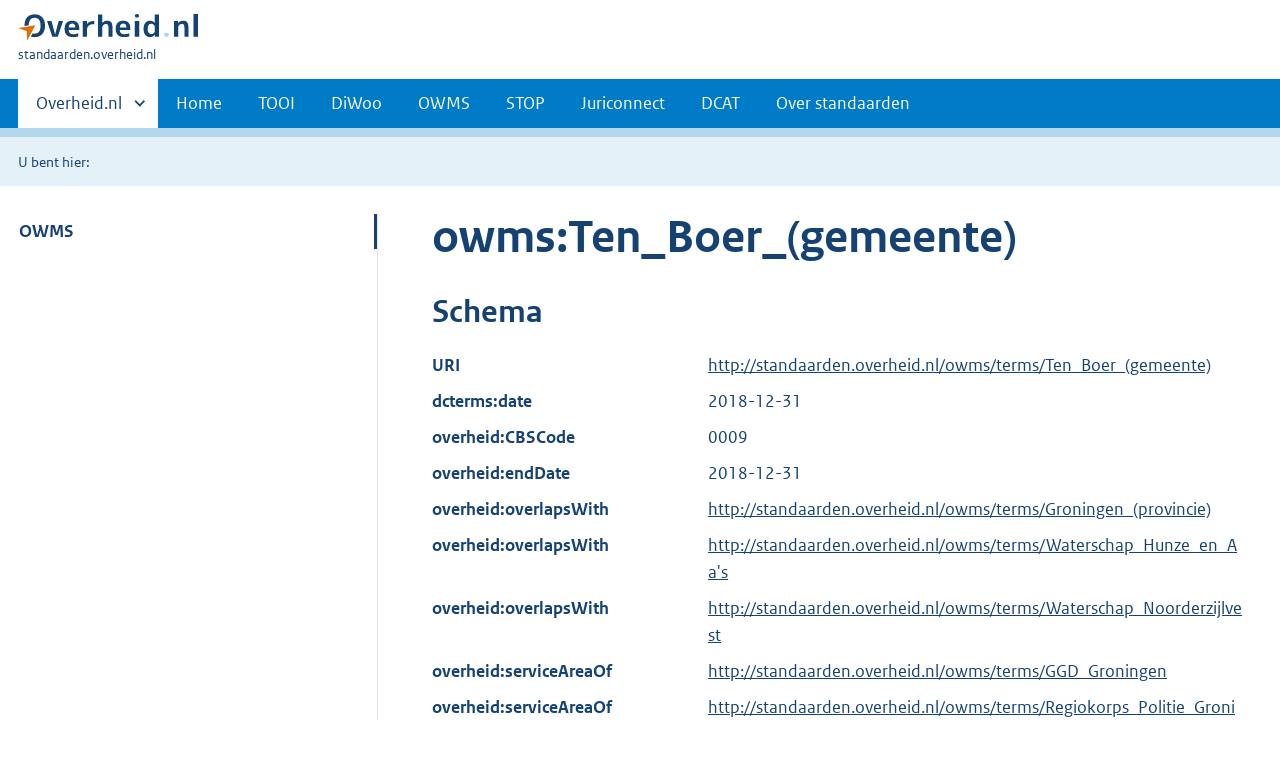

--- FILE ---
content_type: text/html;charset=utf-8
request_url: https://standaarden.overheid.nl/owms/terms/Ten_Boer_(gemeente)
body_size: 7302
content:
<!DOCTYPE HTML>
<html lang="nl">
   <head>
      <meta http-equiv="Content-Type" content="text/html; charset=UTF-8">
      <title>standaarden.overheid.nl | </title>
      <meta http-equiv="X-UA-Compatible" content="IE=edge">
      <meta name="viewport" content="width=device-width,initial-scale=1">
      <link rel="stylesheet" title="default" href="/cb-common/2.39.0/css/main.css">
      <link rel="stylesheet" href="/cb-common/2.39.0/css/print.css">
      <link rel="shortcut icon" href="/cb-common/favicon.ico" type="image/vnd.microsoft.icon">
   </head>
   <body class="preview">
      <div class="skiplinks container"><a href="#content">Direct naar content</a></div>
      <header class="header">
         <div class="header__start">
            <div class="container"><button type="button" class="hidden-desktop button button--icon-hamburger" data-handler="toggle-nav" aria-controls="nav" aria-expanded="false">Menu</button><div class="logo "><a href="https://www.overheid.nl" title="Naar de homepage van overheid.nl"><img src="/cb-common/2.39.0/images/logo.svg" alt="Logo Overheid.nl, ga naar de startpagina overheid.nl"></a><p class="logo__you-are-here"><span class="visually-hidden">U bent hier:</span><span>standaarden.overheid.nl</span></p>
               </div>
            </div>
         </div>
         <nav class="header__nav header__nav--closed" id="nav" role="nav" aria-label="Primaire Navigatie">
            <h2 class="visually-hidden">Primaire navigatie</h2>
            <div class="container">
               <ul class="header__primary-nav list list--unstyled">
                  <li class="hidden-mobile"><a href="#other-sites" data-handler="toggle-other-sites" data-decorator="init-toggle-other-sites"><span class="visually-hidden">Andere sites binnen </span>Overheid.nl
                        </a></li>
                  <li><a href="/">Home</a></li>
                  <li><a href="/tooi">TOOI</a></li>
                  <li><a href="/diwoo">DiWoo</a></li>
                  <li><a href="/owms">OWMS</a></li>
                  <li><a href="/stop">STOP</a></li>
                  <li><a href="/juriconnect">Juriconnect</a></li>
                  <li><a href="/dcat">DCAT</a></li>
                  <li><a href="/over-standaarden">Over standaarden</a></li>
               </ul><a href="#other-sites" class="hidden-desktop" data-handler="toggle-other-sites" data-decorator="init-toggle-other-sites"><span class="visually-hidden">Andere sites binnen </span>Overheid.nl
                  </a></div>
         </nav>
      </header>
      <div class="header__more" id="other-sites">
         <div class="container columns">
            <div>
               <h2>Berichten over uw Buurt</h2>
               <p>Zoals vergunningen, bouwplannen en lokale regelgeving.</p>
               <ul class="list list--linked">
                  <li><a href="https://www.overheid.nl/berichten-over-uw-buurt/rondom-uw-woonadres">Rondom uw woonadres</a></li>
                  <li><a href="https://www.overheid.nl/berichten-over-uw-buurt">Rondom een zelfgekozen adres</a></li>
               </ul>
            </div>
            <div>
               <h2>Dienstverlening</h2>
               <p>Zoals belastingen, uitkeringen en subsidies.</p>
               <ul class="list list--linked">
                  <li><a href="https://www.overheid.nl/dienstverlening">Naar dienstverlening</a></li>
               </ul>
            </div>
            <div>
               <h2>Beleid &amp; regelgeving</h2>
               <p>Officiële publicaties van de overheid.</p>
               <ul class="list list--linked">
                  <li><a href="https://www.overheid.nl/beleid-en-regelgeving">Naar beleid &amp; regelgeving</a></li>
               </ul>
            </div>
            <div>
               <h2>Contactgegevens overheden</h2>
               <p>Adressen en contactpersonen van overheidsorganisaties.</p>
               <ul class="list list--linked">
                  <li><a href="https://organisaties.overheid.nl/">Naar overheidsorganisaties</a></li>
               </ul>
            </div>
         </div>
      </div>
      <div class="row row--page-opener">
         <div class="container">
            <div class="breadcrumb">
               <p>U bent hier:</p>
               <ol></ol>
            </div>
         </div>
      </div>
      <main>
         <div class="container columns columns--sticky-sidebar row" data-decorator="init-scroll-chapter">
            <nav class="columns--sticky-sidebar__sidebar" data-decorator="stick-sidebar add-mobile-foldability" id="toggleable-1" role="nav" aria-label="Secundaire Navigatie">
               <div>
                  <ul class="nav-sub">
                     <li class="nav-sub__item is-active"><a href="/owms" class="nav-sub__link">OWMS</a><ul xmlns="http://www.w3.org/1999/xhtml" class="nav-sub__sub">
                           <li class="nav-sub__sub-item"><a href="/owms/versies" aria-hidden="true" class="nav-sub__sub-link">Versie-overzicht</a></li>
                           <li class="nav-sub__sub-item"><a href="/owms/terms" aria-hidden="true" class="nav-sub__sub-link">OWMS 4.0</a><ul class="nav-sub__sub">
                                 <li class="nav-sub__sub-item"><a href="/owms/4.0/doc/eigenschappen" aria-hidden="true" class="nav-sub__sub-link">Eigenschappen</a><ul class="nav-sub__sub">
                                       <li class="nav-sub__sub-item"><a href="/owms/4.0/doc/eigenschappen/dcterms.identifier" aria-hidden="true">dcterms:identifier
                                             (Verwijzing)</a></li>
                                       <li class="nav-sub__sub-item"><a href="/owms/4.0/doc/eigenschappen/dcterms.title" aria-hidden="true">dcterms:title (Titel)</a></li>
                                       <li class="nav-sub__sub-item"><a href="/owms/4.0/doc/eigenschappen/dcterms.type" aria-hidden="true">dcterms:type
                                             (Informatietype)</a></li>
                                       <li class="nav-sub__sub-item"><a href="/owms/4.0/doc/eigenschappen/dcterms.language" aria-hidden="true">dcterms:language
                                             (Taal)</a></li>
                                       <li class="nav-sub__sub-item"><a href="/owms/4.0/doc/eigenschappen/overheid.authority" aria-hidden="true">overheid:authority
                                             (Eindverantwoordelijke)</a></li>
                                       <li class="nav-sub__sub-item"><a href="/owms/4.0/doc/eigenschappen/dcterms.creator" aria-hidden="true">dcterms:creator
                                             (Maker)</a></li>
                                       <li class="nav-sub__sub-item"><a href="/owms/4.0/doc/eigenschappen/dcterms.modified" aria-hidden="true">dcterms:modified
                                             (Wijzigingsdatum)</a></li>
                                       <li class="nav-sub__sub-item"><a href="/owms/4.0/doc/eigenschappen/dcterms.temporal" aria-hidden="true">dcterms:temporal
                                             (Dekking in tijd)</a></li>
                                       <li class="nav-sub__sub-item"><a href="/owms/4.0/doc/eigenschappen/dcterms.spatial" aria-hidden="true">dcterms:spatial
                                             (Locatie)</a></li>
                                       <li class="nav-sub__sub-item"><a href="/owms/4.0/doc/eigenschappen/dcterms.abstract" aria-hidden="true">dcterms:abstract
                                             (Samenvatting inhoud)</a></li>
                                       <li class="nav-sub__sub-item"><a href="/owms/4.0/doc/eigenschappen/dcterms.accessrights" aria-hidden="true">dcterms:accessRights (Toegangsrechten)</a></li>
                                       <li class="nav-sub__sub-item"><a href="/owms/4.0/doc/eigenschappen/dcterms.alternative" aria-hidden="true">dcterms:alternative
                                             (Alternatieve titel)</a></li>
                                       <li class="nav-sub__sub-item"><a href="/owms/4.0/doc/eigenschappen/dcterms.audience" aria-hidden="true">dcterms:audience
                                             (Doelgroep)</a></li>
                                       <li class="nav-sub__sub-item"><a href="/owms/4.0/doc/eigenschappen/dcterms.available" aria-hidden="true">dcterms:available
                                             (Looptijd publicatie)</a></li>
                                       <li class="nav-sub__sub-item"><a href="/owms/4.0/doc/eigenschappen/dcterms.conformsto" aria-hidden="true">dcterms:conformsTo
                                             (Voldoet aan)</a></li>
                                       <li class="nav-sub__sub-item"><a href="/owms/4.0/doc/eigenschappen/dcterms.contributor" aria-hidden="true">dcterms:contributor
                                             (Bijdrager)</a></li>
                                       <li class="nav-sub__sub-item"><a href="/owms/4.0/doc/eigenschappen/dcterms.coverage" aria-hidden="true">dcterms:coverage
                                             (Dekking)</a></li>
                                       <li class="nav-sub__sub-item"><a href="/owms/4.0/doc/eigenschappen/dcterms.created" aria-hidden="true">dcterms:created (Datum
                                             van creatie)</a></li>
                                       <li class="nav-sub__sub-item"><a href="/owms/4.0/doc/eigenschappen/dcterms.date" aria-hidden="true">dcterms:date (Datum)</a></li>
                                       <li class="nav-sub__sub-item"><a href="/owms/4.0/doc/eigenschappen/dcterms.dateaccepted" aria-hidden="true">dcterms:dateAccepted (Acceptatiedatum)</a></li>
                                       <li class="nav-sub__sub-item"><a href="/owms/4.0/doc/eigenschappen/dcterms.datecopyrighted" aria-hidden="true">dcterms:dateCopyrighted (Copyrightdatum)</a></li>
                                       <li class="nav-sub__sub-item"><a href="/owms/4.0/doc/eigenschappen/dcterms.datesubmitted" aria-hidden="true">dcterms:dateSubmitted (Datum indiening)</a></li>
                                       <li class="nav-sub__sub-item"><a href="/owms/4.0/doc/eigenschappen/dcterms.description" aria-hidden="true">dcterms:description
                                             (Omschrijving)</a></li>
                                       <li class="nav-sub__sub-item"><a href="/owms/4.0/doc/eigenschappen/dcterms.educationlevel" aria-hidden="true">dcterms:educationLevel (Opleidingsniveau)</a></li>
                                       <li class="nav-sub__sub-item"><a href="/owms/4.0/doc/eigenschappen/dcterms.extent" aria-hidden="true">dcterms:extent
                                             (Omvang)</a></li>
                                       <li class="nav-sub__sub-item"><a href="/owms/4.0/doc/eigenschappen/dcterms.format" aria-hidden="true">dcterms:format
                                             (Formaat)</a></li>
                                       <li class="nav-sub__sub-item"><a href="/owms/4.0/doc/eigenschappen/dcterms.hasformat" aria-hidden="true">dcterms:hasFormat
                                             (Heeft formaat)</a></li>
                                       <li class="nav-sub__sub-item"><a href="/owms/4.0/doc/eigenschappen/dcterms.haspart" aria-hidden="true">dcterms:hasPart (Omvat
                                             onderdeel)</a></li>
                                       <li class="nav-sub__sub-item"><a href="/owms/4.0/doc/eigenschappen/dcterms.hasversion" aria-hidden="true">dcterms:hasVersion
                                             (Heeft versie)</a></li>
                                       <li class="nav-sub__sub-item"><a href="/owms/4.0/doc/eigenschappen/dcterms.instructionalmethod" aria-hidden="true">dcterms:instructionalMethod (Gebruiksinstructie)</a></li>
                                       <li class="nav-sub__sub-item"><a href="/owms/4.0/doc/eigenschappen/dcterms.isformatof" aria-hidden="true">dcterms:isFormatOf
                                             (Is formaat van)</a></li>
                                       <li class="nav-sub__sub-item"><a href="/owms/4.0/doc/eigenschappen/dcterms.ispartof" aria-hidden="true">dcterms:isPartOf (Is
                                             onderdeel van)</a></li>
                                       <li class="nav-sub__sub-item"><a href="/owms/4.0/doc/eigenschappen/dcterms.isreferencedby" aria-hidden="true">dcterms:isReferencedBy (Wordt aangehaald door)</a></li>
                                       <li class="nav-sub__sub-item"><a href="/owms/4.0/doc/eigenschappen/dcterms.isreplacedby" aria-hidden="true">dcterms:isReplacedBy (Is vervangen door)</a></li>
                                       <li class="nav-sub__sub-item"><a href="/owms/4.0/doc/eigenschappen/dcterms.isrequiredby" aria-hidden="true">dcterms:isRequiredBy (Is vereist door)</a></li>
                                       <li class="nav-sub__sub-item"><a href="/owms/4.0/doc/eigenschappen/dcterms.isversionof" aria-hidden="true">dcterms:isVersionOf
                                             (Is een versie van)</a></li>
                                       <li class="nav-sub__sub-item"><a href="/owms/4.0/doc/eigenschappen/dcterms.issued" aria-hidden="true">dcterms:issued
                                             (Uitgiftedatum)</a></li>
                                       <li class="nav-sub__sub-item"><a href="/owms/4.0/doc/eigenschappen/dcterms.license" aria-hidden="true">dcterms:license
                                             (Licentie)</a></li>
                                       <li class="nav-sub__sub-item"><a href="/owms/4.0/doc/eigenschappen/dcterms.mediator" aria-hidden="true">dcterms:mediator
                                             (Bemiddelaar)</a></li>
                                       <li class="nav-sub__sub-item"><a href="/owms/4.0/doc/eigenschappen/dcterms.provenance" aria-hidden="true">dcterms:provenance
                                             (Herkomst)</a></li>
                                       <li class="nav-sub__sub-item"><a href="/owms/4.0/doc/eigenschappen/dcterms.publisher" aria-hidden="true">dcterms:publisher
                                             (Uitgever)</a></li>
                                       <li class="nav-sub__sub-item"><a href="/owms/4.0/doc/eigenschappen/dcterms.references" aria-hidden="true">dcterms:references
                                             (Referenties)</a></li>
                                       <li class="nav-sub__sub-item"><a href="/owms/4.0/doc/eigenschappen/dcterms.relation" aria-hidden="true">dcterms:relation
                                             (Relatie)</a></li>
                                       <li class="nav-sub__sub-item"><a href="/owms/4.0/doc/eigenschappen/dcterms.replaces" aria-hidden="true">dcterms:replaces
                                             (Vervangt)</a></li>
                                       <li class="nav-sub__sub-item"><a href="/owms/4.0/doc/eigenschappen/dcterms.requires" aria-hidden="true">dcterms:requires (Heeft
                                             nodig)</a></li>
                                       <li class="nav-sub__sub-item"><a href="/owms/4.0/doc/eigenschappen/dcterms.rights" aria-hidden="true">dcterms:rights
                                             (Rechten)</a></li>
                                       <li class="nav-sub__sub-item"><a href="/owms/4.0/doc/eigenschappen/dcterms.rightsholder" aria-hidden="true">dcterms:rightsHolder (Rechthebbende)</a></li>
                                       <li class="nav-sub__sub-item"><a href="/owms/4.0/doc/eigenschappen/dcterms.source" aria-hidden="true">dcterms:source (Bron /
                                             Oorsprong)</a></li>
                                       <li class="nav-sub__sub-item"><a href="/owms/4.0/doc/eigenschappen/dcterms.subject" aria-hidden="true">dcterms:subject
                                             (Onderwerp)</a></li>
                                       <li class="nav-sub__sub-item"><a href="/owms/4.0/doc/eigenschappen/dcterms.tableofcontents" aria-hidden="true">dcterms:tableOfContents (Inhoudsopgave)</a></li>
                                       <li class="nav-sub__sub-item"><a href="/owms/4.0/doc/eigenschappen/dcterms.valid" aria-hidden="true">dcterms:valid
                                             (Geldigheid)</a></li>
                                       <li class="nav-sub__sub-item"><a href="/owms/4.0/doc/eigenschappen/overheid.isratifiedby" aria-hidden="true">overheid:isRatifiedBy (Beslisser)</a></li>
                                    </ul>
                                 </li>
                                 <li class="nav-sub__sub-item"><a href="/owms/4.0/doc/syntax-codeerschemas" aria-hidden="true" class="nav-sub__sub-link">Syntax-codeerschema's</a><ul class="nav-sub__sub">
                                       <li class="nav-sub__sub-item"><a href="/owms/4.0/doc/syntax-codeerschemas/vrijetekst" aria-hidden="true">VrijeTekst</a></li>
                                       <li class="nav-sub__sub-item"><a href="/owms/4.0/doc/syntax-codeerschemas/dcterms.imt" aria-hidden="true">dcterms:IMT</a></li>
                                       <li class="nav-sub__sub-item"><a href="/owms/4.0/doc/syntax-codeerschemas/dcterms.period" aria-hidden="true">dcterms:Period</a></li>
                                       <li class="nav-sub__sub-item"><a href="/owms/4.0/doc/syntax-codeerschemas/dcterms.rfc4646" aria-hidden="true">dcterms:RFC4646
                                             (deprecated)</a></li>
                                       <li class="nav-sub__sub-item"><a href="/owms/4.0/doc/syntax-codeerschemas/dcterms.uri" aria-hidden="true">dcterms:URI
                                             (deprecated)</a></li>
                                       <li class="nav-sub__sub-item"><a href="/owms/4.0/doc/syntax-codeerschemas/dcterms.w3cdtf" aria-hidden="true">dcterms:W3CDTF
                                             (deprecated)</a></li>
                                       <li class="nav-sub__sub-item"><a href="/owms/4.0/doc/syntax-codeerschemas/overheid.postcodehuisnummer" aria-hidden="true">overheid:PostcodeHuisnummer</a></li>
                                       <li class="nav-sub__sub-item"><a href="/owms/4.0/doc/syntax-codeerschemas/overheid.EPSG28992" aria-hidden="true">overheid:EPSG28992</a></li>
                                       <li class="nav-sub__sub-item"><a href="/owms/4.0/doc/syntax-codeerschemas/xsd.anyuri" aria-hidden="true">xsd:anyURI</a></li>
                                       <li class="nav-sub__sub-item"><a href="/owms/4.0/doc/syntax-codeerschemas/xsd.date" aria-hidden="true">xsd:date</a></li>
                                       <li class="nav-sub__sub-item"><a href="/owms/4.0/doc/syntax-codeerschemas/xsd.datetime" aria-hidden="true">xsd:dateTime</a></li>
                                       <li class="nav-sub__sub-item"><a href="/owms/4.0/doc/syntax-codeerschemas/xsd.language" aria-hidden="true">xsd:language</a></li>
                                    </ul>
                                 </li>
                                 <li class="nav-sub__sub-item"><a href="/owms/4.0/doc/waardelijsten" aria-hidden="true" class="nav-sub__sub-link">Waardelijsten</a><ul class="nav-sub__sub">
                                       <li class="nav-sub__sub-item"><a href="/owms/4.0/doc/waardelijsten/overheid.doelgroep" aria-hidden="true">overheid:Doelgroep</a></li>
                                       <li class="nav-sub__sub-item"><a href="/owms/4.0/doc/waardelijsten/overheid.informatietype" aria-hidden="true">overheid:Informatietype</a></li>
                                       <li class="nav-sub__sub-item"><a href="/owms/4.0/doc/waardelijsten/overheid.kadastralegemeente" aria-hidden="true">overheid:KadastraleGemeente</a></li>
                                       <li class="nav-sub__sub-item"><a href="/owms/4.0/doc/waardelijsten/overheid.koninkrijksdeel" aria-hidden="true">overheid:Koninkrijksdeel</a></li>
                                       <li class="nav-sub__sub-item"><a href="/owms/4.0/doc/waardelijsten/overheid.rechtsgebied" aria-hidden="true">overheid:Rechtsgebied</a></li>
                                       <li class="nav-sub__sub-item"><a href="/owms/4.0/doc/waardelijsten/overheid.taxonomiebeleidsagenda" aria-hidden="true">overheid:TaxonomieBeleidsagenda (ook bekend als Activiteitenindex)</a></li>
                                       <li class="nav-sub__sub-item"><a href="/owms/4.0/doc/waardelijsten/thema-indeling-voor-officiele-publicaties" aria-hidden="true">Thema-indeling voor Officiële Publicaties (TOP-lijst)</a></li>
                                       <li class="nav-sub__sub-item"><a href="/owms/4.0/doc/waardelijsten/overheid.uniformeproductnaam" aria-hidden="true">overheid:UniformeProductnaam (UPL)</a></li>
                                       <li class="nav-sub__sub-item"><a href="/owms/4.0/doc/waardelijsten/overheid.themaindelingoverheid_v1.6" aria-hidden="true">overheid:ThemaindelingOverheid_v1.6 (depricated)</a></li>
                                       <li class="nav-sub__sub-item"><a href="/owms/4.0/doc/waardelijsten/overheid.vraagstructuurrijkthemaondernemers" aria-hidden="true">overheid:VraagstructuurRijkThemaOndernemers (deprecated)</a></li>
                                       <li class="nav-sub__sub-item"><a href="/owms/4.0/doc/waardelijsten/overheid.overheidsorganisatie" aria-hidden="true">overheid:Overheidsorganisatie</a></li>
                                       <li class="nav-sub__sub-item"><a href="/owms/4.0/doc/waardelijsten/overheid.adviescollege" aria-hidden="true">overheid:Adviescollege</a></li>
                                       <li class="nav-sub__sub-item"><a href="/owms/4.0/doc/waardelijsten/overheid.deelgemeente" aria-hidden="true">overheid:Deelgemeente</a></li>
                                       <li class="nav-sub__sub-item"><a href="/owms/4.0/doc/waardelijsten/overheid.caribischopenbaarlichaam" aria-hidden="true">overheid:CaribischOpenbaarLichaam</a></li>
                                       <li class="nav-sub__sub-item"><a href="/owms/4.0/doc/waardelijsten/overheid.dienst" aria-hidden="true">overheid:Dienst</a></li>
                                       <li class="nav-sub__sub-item"><a href="/owms/4.0/doc/waardelijsten/overheid.dienstagentschapinstellingofproject" aria-hidden="true">overheid:DienstAgentschapInstellingOfProject</a></li>
                                       <li class="nav-sub__sub-item"><a href="/owms/4.0/doc/waardelijsten/overheid.gemeente" aria-hidden="true">overheid:Gemeente</a></li>
                                       <li class="nav-sub__sub-item"><a href="/owms/4.0/doc/waardelijsten/overheid.hoogcollegevanstaat" aria-hidden="true">overheid:HoogCollegeVanStaat</a></li>
                                       <li class="nav-sub__sub-item"><a href="/owms/4.0/doc/waardelijsten/overheid.koepelorganisatie" aria-hidden="true">overheid:Koepelorganisatie</a></li>
                                       <li class="nav-sub__sub-item"><a href="/owms/4.0/doc/waardelijsten/overheid.koninklijkhuis" aria-hidden="true">overheid:KoninklijkHuis</a></li>
                                       <li class="nav-sub__sub-item"><a href="/owms/4.0/doc/waardelijsten/overheid.ministerie" aria-hidden="true">overheid:Ministerie</a></li>
                                       <li class="nav-sub__sub-item"><a href="/owms/4.0/doc/waardelijsten/overheid.openbaarlichaamvoorbedrijfenberoep" aria-hidden="true">overheid:OpenbaarLichaamVoorBedrijfEnBeroep</a></li>
                                       <li class="nav-sub__sub-item"><a href="/owms/4.0/doc/waardelijsten/overheid.politiekorps" aria-hidden="true">overheid:Politiekorps</a></li>
                                       <li class="nav-sub__sub-item"><a href="/owms/4.0/doc/waardelijsten/overheid.provincie" aria-hidden="true">overheid:Provincie</a></li>
                                       <li class="nav-sub__sub-item"><a href="/owms/4.0/doc/waardelijsten/overheid.rechterlijkemacht" aria-hidden="true">overheid:RechterlijkeMacht</a></li>
                                       <li class="nav-sub__sub-item"><a href="/owms/4.0/doc/waardelijsten/overheid.regering" aria-hidden="true">overheid:Regering</a></li>
                                       <li class="nav-sub__sub-item"><a href="/owms/4.0/doc/waardelijsten/overheid.regionaalsamenwerkingsorgaan" aria-hidden="true">overheid:RegionaalSamenwerkingsorgaan</a></li>
                                       <li class="nav-sub__sub-item"><a href="/owms/4.0/doc/waardelijsten/overheid.ggd" aria-hidden="true">overheid:GGD</a></li>
                                       <li class="nav-sub__sub-item"><a href="/owms/4.0/doc/waardelijsten/overheid.milieudienst" aria-hidden="true">overheid:Milieudienst</a></li>
                                       <li class="nav-sub__sub-item"><a href="/owms/4.0/doc/waardelijsten/overheid.plusregio" aria-hidden="true">overheid:Plusregio
                                             (depricated)</a></li>
                                       <li class="nav-sub__sub-item"><a href="/owms/4.0/doc/waardelijsten/overheid.recreatieschap" aria-hidden="true">overheid:Recreatieschap</a></li>
                                       <li class="nav-sub__sub-item"><a href="/owms/4.0/doc/waardelijsten/overheid.socialedienst" aria-hidden="true">overheid:SocialeDienst</a></li>
                                       <li class="nav-sub__sub-item"><a href="/owms/4.0/doc/waardelijsten/overheid.veiligheidsregio" aria-hidden="true">overheid:Veiligheidsregio</a></li>
                                       <li class="nav-sub__sub-item"><a href="/owms/4.0/doc/waardelijsten/overheid.rijksinspectie" aria-hidden="true">overheid:Rijksinspectie</a></li>
                                       <li class="nav-sub__sub-item"><a href="/owms/4.0/doc/waardelijsten/overheid.statengeneraal" aria-hidden="true">overheid:StatenGeneraal</a></li>
                                       <li class="nav-sub__sub-item"><a href="/owms/4.0/doc/waardelijsten/overheid.tuchtrechtelijkeinstantie" aria-hidden="true">overheid:TuchtrechtelijkeInstantie</a></li>
                                       <li class="nav-sub__sub-item"><a href="/owms/4.0/doc/waardelijsten/overheid.waterschap" aria-hidden="true">overheid:Waterschap</a></li>
                                       <li class="nav-sub__sub-item"><a href="/owms/4.0/doc/waardelijsten/overheid.zelfstandigbestuursorgaan" aria-hidden="true">overheid:ZelfstandigBestuursorgaan</a></li>
                                       <li class="nav-sub__sub-item"><a href="/owms/4.0/doc/waardelijsten/overheid.bestuursorgaandeelgemeente" aria-hidden="true">overheid:BestuursorgaanDeelgemeente</a></li>
                                       <li class="nav-sub__sub-item"><a href="/owms/4.0/doc/waardelijsten/overheid.bestuursorgaangemeente" aria-hidden="true">overheid:BestuursorgaanGemeente</a></li>
                                       <li class="nav-sub__sub-item"><a href="/owms/4.0/doc/waardelijsten/overheid.bestuursorgaanministerie" aria-hidden="true">overheid:BestuursorgaanMinisterie</a></li>
                                       <li class="nav-sub__sub-item"><a href="/owms/4.0/doc/waardelijsten/overheid.bestuursorgaanprovincie" aria-hidden="true">overheid:BestuursorgaanProvincie</a></li>
                                       <li class="nav-sub__sub-item"><a href="/owms/4.0/doc/waardelijsten/overheid.bestuursorgaanregionaalsamenwerkingsorgaan" aria-hidden="true">overheid:BestuursorgaanRegionaalSamenwerkingsorgaan</a></li>
                                       <li class="nav-sub__sub-item"><a href="/owms/4.0/doc/waardelijsten/overheid.bestuursorgaanwaterschap" aria-hidden="true">overheid:BestuursorgaanWaterschap</a></li>
                                    </ul>
                                 </li>
                                 <li class="nav-sub__sub-item"><a href="/owms/4.0/xsd" aria-hidden="true" class="nav-sub__sub-link">Downloads</a></li>
                              </ul>
                           </li>
                           <li class="nav-sub__sub-item"><a href="/owms/3.5/doc" aria-hidden="true" class="nav-sub__sub-link">OWMS 3.5</a><ul class="nav-sub__sub">
                                 <li class="nav-sub__sub-item"><a href="/owms/3.5/doc/eigenschappen" aria-hidden="true" class="nav-sub__sub-link">Eigenschappen</a><ul class="nav-sub__sub">
                                       <li class="nav-sub__sub-item"><a href="/owms/3.5/doc/eigenschappen/dcterms.identifier" aria-hidden="true">dcterms:identifier
                                             (Verwijzing)</a></li>
                                       <li class="nav-sub__sub-item"><a href="/owms/3.5/doc/eigenschappen/dcterms.title" aria-hidden="true">dcterms:title (Titel)</a></li>
                                       <li class="nav-sub__sub-item"><a href="/owms/3.5/doc/eigenschappen/dcterms.type" aria-hidden="true">dcterms:type
                                             (Informatietype)</a></li>
                                       <li class="nav-sub__sub-item"><a href="/owms/3.5/doc/eigenschappen/dcterms.language" aria-hidden="true">dcterms:language
                                             (Taal)</a></li>
                                       <li class="nav-sub__sub-item"><a href="/owms/3.5/doc/eigenschappen/overheid.authority" aria-hidden="true">overheid:authority
                                             (Eindverantwoordelijke)</a></li>
                                       <li class="nav-sub__sub-item"><a href="/owms/3.5/doc/eigenschappen/dcterms.creator" aria-hidden="true">dcterms:creator
                                             (Maker)</a></li>
                                       <li class="nav-sub__sub-item"><a href="/owms/3.5/doc/eigenschappen/dcterms.modified" aria-hidden="true">dcterms:modified
                                             (Wijzigingsdatum)</a></li>
                                       <li class="nav-sub__sub-item"><a href="/owms/3.5/doc/eigenschappen/dcterms.temporal" aria-hidden="true">dcterms:temporal
                                             (Dekking in tijd)</a></li>
                                       <li class="nav-sub__sub-item"><a href="/owms/3.5/doc/eigenschappen/dcterms.spatial" aria-hidden="true">dcterms:spatial
                                             (Locatie)</a></li>
                                       <li class="nav-sub__sub-item"><a href="/owms/3.5/doc/eigenschappen/dcterms.abstract" aria-hidden="true">dcterms:abstract
                                             (Samenvatting inhoud)</a></li>
                                       <li class="nav-sub__sub-item"><a href="/owms/3.5/doc/eigenschappen/dcterms.accessrights" aria-hidden="true">dcterms:accessRights (Toegangsrechten)</a></li>
                                       <li class="nav-sub__sub-item"><a href="/owms/3.5/doc/eigenschappen/dcterms.alternative" aria-hidden="true">dcterms:alternative
                                             (Alternatieve titel)</a></li>
                                       <li class="nav-sub__sub-item"><a href="/owms/3.5/doc/eigenschappen/dcterms.audience" aria-hidden="true">dcterms:audience
                                             (Doelgroep)</a></li>
                                       <li class="nav-sub__sub-item"><a href="/owms/3.5/doc/eigenschappen/dcterms.available" aria-hidden="true">dcterms:available
                                             (Looptijd publicatie)</a></li>
                                       <li class="nav-sub__sub-item"><a href="/owms/3.5/doc/eigenschappen/dcterms.conformsto" aria-hidden="true">dcterms:conformsTo
                                             (Voldoet aan)</a></li>
                                       <li class="nav-sub__sub-item"><a href="/owms/3.5/doc/eigenschappen/dcterms.contributor" aria-hidden="true">dcterms:contributor
                                             (Bijdrager)</a></li>
                                       <li class="nav-sub__sub-item"><a href="/owms/3.5/doc/eigenschappen/dcterms.coverage" aria-hidden="true">dcterms:coverage
                                             (Dekking)</a></li>
                                       <li class="nav-sub__sub-item"><a href="/owms/3.5/doc/eigenschappen/dcterms.created" aria-hidden="true">dcterms:created (Datum
                                             van creatie)</a></li>
                                       <li class="nav-sub__sub-item"><a href="/owms/3.5/doc/eigenschappen/dcterms.date" aria-hidden="true">dcterms:date (Datum)</a></li>
                                       <li class="nav-sub__sub-item"><a href="/owms/3.5/doc/eigenschappen/dcterms.dateaccepted" aria-hidden="true">dcterms:dateAccepted (Acceptatiedatum)</a></li>
                                       <li class="nav-sub__sub-item"><a href="/owms/3.5/doc/eigenschappen/dcterms.datecopyrighted" aria-hidden="true">dcterms:dateCopyrighted (Copyrightdatum)</a></li>
                                       <li class="nav-sub__sub-item"><a href="/owms/3.5/doc/eigenschappen/dcterms.datesubmitted" aria-hidden="true">dcterms:dateSubmitted (Datum indiening)</a></li>
                                       <li class="nav-sub__sub-item"><a href="/owms/3.5/doc/eigenschappen/dcterms.description" aria-hidden="true">dcterms:description
                                             (Omschrijving)</a></li>
                                       <li class="nav-sub__sub-item"><a href="/owms/3.5/doc/eigenschappen/dcterms.educationlevel" aria-hidden="true">dcterms:educationLevel (Opleidingsniveau)</a></li>
                                       <li class="nav-sub__sub-item"><a href="/owms/3.5/doc/eigenschappen/dcterms.extent" aria-hidden="true">dcterms:extent
                                             (Omvang)</a></li>
                                       <li class="nav-sub__sub-item"><a href="/owms/3.5/doc/eigenschappen/dcterms.format" aria-hidden="true">dcterms:format
                                             (Formaat)</a></li>
                                       <li class="nav-sub__sub-item"><a href="/owms/3.5/doc/eigenschappen/dcterms.hasformat" aria-hidden="true">dcterms:hasFormat
                                             (Heeft formaat)</a></li>
                                       <li class="nav-sub__sub-item"><a href="/owms/3.5/doc/eigenschappen/dcterms.haspart" aria-hidden="true">dcterms:hasPart (Omvat
                                             onderdeel)</a></li>
                                       <li class="nav-sub__sub-item"><a href="/owms/3.5/doc/eigenschappen/dcterms.hasversion" aria-hidden="true">dcterms:hasVersion
                                             (Heeft versie)</a></li>
                                       <li class="nav-sub__sub-item"><a href="/owms/3.5/doc/eigenschappen/dcterms.instructionalmethod" aria-hidden="true">dcterms:instructionalMethod (Gebruiksinstructie)</a></li>
                                       <li class="nav-sub__sub-item"><a href="/owms/3.5/doc/eigenschappen/dcterms.isformatof" aria-hidden="true">dcterms:isFormatOf
                                             (Is formaat van)</a></li>
                                       <li class="nav-sub__sub-item"><a href="/owms/3.5/doc/eigenschappen/dcterms.ispartof" aria-hidden="true">dcterms:isPartOf (Is
                                             onderdeel van)</a></li>
                                       <li class="nav-sub__sub-item"><a href="/owms/3.5/doc/eigenschappen/dcterms.isreferencedby" aria-hidden="true">dcterms:isReferencedBy (Wordt aangehaald door)</a></li>
                                       <li class="nav-sub__sub-item"><a href="/owms/3.5/doc/eigenschappen/dcterms.isreplacedby" aria-hidden="true">dcterms:isReplacedBy (Is vervangen door)</a></li>
                                       <li class="nav-sub__sub-item"><a href="/owms/3.5/doc/eigenschappen/dcterms.isrequiredby" aria-hidden="true">dcterms:isRequiredBy (Is vereist door)</a></li>
                                       <li class="nav-sub__sub-item"><a href="/owms/3.5/doc/eigenschappen/dcterms.isversionof" aria-hidden="true">dcterms:isVersionOf
                                             (Is een versie van)</a></li>
                                       <li class="nav-sub__sub-item"><a href="/owms/3.5/doc/eigenschappen/dcterms.issued" aria-hidden="true">dcterms:issued
                                             (Uitgiftedatum)</a></li>
                                       <li class="nav-sub__sub-item"><a href="/owms/3.5/doc/eigenschappen/dcterms.license" aria-hidden="true">dcterms:license
                                             (Licentie)</a></li>
                                       <li class="nav-sub__sub-item"><a href="/owms/3.5/doc/eigenschappen/dcterms.mediator" aria-hidden="true">dcterms:mediator
                                             (Bemiddelaar)</a></li>
                                       <li class="nav-sub__sub-item"><a href="/owms/3.5/doc/eigenschappen/dcterms.provenance" aria-hidden="true">dcterms:provenance
                                             (Herkomst)</a></li>
                                       <li class="nav-sub__sub-item"><a href="/owms/3.5/doc/eigenschappen/dcterms.publisher" aria-hidden="true">dcterms:publisher
                                             (Uitgever)</a></li>
                                       <li class="nav-sub__sub-item"><a href="/owms/3.5/doc/eigenschappen/dcterms.references" aria-hidden="true">dcterms:references
                                             (Referenties)</a></li>
                                       <li class="nav-sub__sub-item"><a href="/owms/3.5/doc/eigenschappen/dcterms.relation" aria-hidden="true">dcterms:relation
                                             (Relatie)</a></li>
                                       <li class="nav-sub__sub-item"><a href="/owms/3.5/doc/eigenschappen/dcterms.replaces" aria-hidden="true">dcterms:replaces
                                             (Vervangt)</a></li>
                                       <li class="nav-sub__sub-item"><a href="/owms/3.5/doc/eigenschappen/dcterms.requires" aria-hidden="true">dcterms:requires (Heeft
                                             nodig)</a></li>
                                       <li class="nav-sub__sub-item"><a href="/owms/3.5/doc/eigenschappen/dcterms.rights" aria-hidden="true">dcterms:rights
                                             (Rechten)</a></li>
                                       <li class="nav-sub__sub-item"><a href="/owms/3.5/doc/eigenschappen/dcterms.rightsholder" aria-hidden="true">dcterms:rightsHolder (Rechthebbende)</a></li>
                                       <li class="nav-sub__sub-item"><a href="/owms/3.5/doc/eigenschappen/dcterms.source" aria-hidden="true">dcterms:source (Bron /
                                             Oorsprong)</a></li>
                                       <li class="nav-sub__sub-item"><a href="/owms/3.5/doc/eigenschappen/dcterms.subject" aria-hidden="true">dcterms:subject
                                             (Onderwerp)</a></li>
                                       <li class="nav-sub__sub-item"><a href="/owms/3.5/doc/eigenschappen/dcterms.tableofcontents" aria-hidden="true">dcterms:tableOfContents (Inhoudsopgave)</a></li>
                                       <li class="nav-sub__sub-item"><a href="/owms/3.5/doc/eigenschappen/dcterms.valid" aria-hidden="true">dcterms:valid
                                             (Geldigheid)</a></li>
                                       <li class="nav-sub__sub-item"><a href="/owms/3.5/doc/eigenschappen/overheid.isratifiedby" aria-hidden="true">overheid:isRatifiedBy (Beslisser)</a></li>
                                    </ul>
                                 </li>
                                 <li class="nav-sub__sub-item"><a href="/owms/3.5/doc/syntax-codeerschemas" aria-hidden="true" class="nav-sub__sub-link">Syntax-codeerschema's</a><ul class="nav-sub__sub">
                                       <li class="nav-sub__sub-item"><a href="/owms/3.5/doc/syntax-codeerschemas/vrijetekst" aria-hidden="true">VrijeTekst</a></li>
                                       <li class="nav-sub__sub-item"><a href="/owms/3.5/doc/syntax-codeerschemas/dcterms.imt" aria-hidden="true">dcterms:IMT</a></li>
                                       <li class="nav-sub__sub-item"><a href="/owms/3.5/doc/syntax-codeerschemas/dcterms.period" aria-hidden="true">dcterms:Period</a></li>
                                       <li class="nav-sub__sub-item"><a href="/owms/3.5/doc/syntax-codeerschemas/dcterms.rfc4646" aria-hidden="true">dcterms:RFC4646</a></li>
                                       <li class="nav-sub__sub-item"><a href="/owms/3.5/doc/syntax-codeerschemas/dcterms.uri" aria-hidden="true">dcterms:URI</a></li>
                                       <li class="nav-sub__sub-item"><a href="/owms/3.5/doc/syntax-codeerschemas/dcterms.w3cdtf" aria-hidden="true">dcterms:W3CDTF</a></li>
                                       <li class="nav-sub__sub-item"><a href="/owms/3.5/doc/syntax-codeerschemas/overheid.postcodehuisnummer" aria-hidden="true">overheid:PostcodeHuisnummer</a></li>
                                    </ul>
                                 </li>
                                 <li class="nav-sub__sub-item"><a href="/owms/3.5/doc/waardelijsten" aria-hidden="true" class="nav-sub__sub-link">Waardelijsten</a><ul class="nav-sub__sub">
                                       <li class="nav-sub__sub-item"><a href="/owms/3.5/doc/waardelijsten/overheid.doelgroep" aria-hidden="true">overheid:Doelgroep</a></li>
                                       <li class="nav-sub__sub-item"><a href="/owms/3.5/doc/waardelijsten/overheid.informatietype" aria-hidden="true">overheid:Informatietype</a></li>
                                       <li class="nav-sub__sub-item"><a href="/owms/3.5/doc/waardelijsten/overheid.kadastralegemeente" aria-hidden="true">overheid:KadastraleGemeente</a></li>
                                       <li class="nav-sub__sub-item"><a href="/owms/3.5/doc/waardelijsten/overheid.koninkrijksdeel" aria-hidden="true">overheid:Koninkrijksdeel</a></li>
                                       <li class="nav-sub__sub-item"><a href="/owms/3.5/doc/waardelijsten/overheid.taxonomiebeleidsagenda" aria-hidden="true">overheid:TaxonomieBeleidsagenda</a></li>
                                       <li class="nav-sub__sub-item"><a href="/owms/3.5/doc/waardelijsten/overheid.themaindelingoverheid" aria-hidden="true">overheid:ThemaindelingOverheid</a></li>
                                       <li class="nav-sub__sub-item"><a href="/owms/3.5/doc/waardelijsten/overheid.vraagstructuurrijkprofiel" aria-hidden="true">overheid:VraagstructuurRijkProfiel (deprecated)</a></li>
                                       <li class="nav-sub__sub-item"><a href="/owms/3.5/doc/waardelijsten/overheid.vraagstructuurrijksituatie" aria-hidden="true">overheid:VraagstructuurRijkSituatie (deprecated)</a></li>
                                       <li class="nav-sub__sub-item"><a href="/owms/3.5/doc/waardelijsten/overheid.vraagstructuurrijkthemaondernemers" aria-hidden="true">overheid:VraagstructuurRijkThemaOndernemers (deprecated)</a></li>
                                       <li class="nav-sub__sub-item"><a href="/owms/3.5/doc/waardelijsten/overheid.adviescollege" aria-hidden="true">overheid:Adviescollege</a></li>
                                       <li class="nav-sub__sub-item"><a href="/owms/3.5/doc/waardelijsten/overheid.deelgemeente" aria-hidden="true">overheid:Deelgemeente</a></li>
                                       <li class="nav-sub__sub-item"><a href="/owms/3.5/doc/waardelijsten/overheid.dienst" aria-hidden="true">overheid:Dienst</a></li>
                                       <li class="nav-sub__sub-item"><a href="/owms/3.5/doc/waardelijsten/overheid.dienstagentschapinstellingofproject" aria-hidden="true">overheid:DienstAgentschapInstellingOfProject (deprecated)</a></li>
                                       <li class="nav-sub__sub-item"><a href="/owms/3.5/doc/waardelijsten/overheid.gemeente" aria-hidden="true">overheid:Gemeente</a></li>
                                       <li class="nav-sub__sub-item"><a href="/owms/3.5/doc/waardelijsten/overheid.hoogcollegevanstaat" aria-hidden="true">overheid:HoogCollegeVanStaat</a></li>
                                       <li class="nav-sub__sub-item"><a href="/owms/3.5/doc/waardelijsten/overheid.koepelorganisatie" aria-hidden="true">overheid:Koepelorganisatie</a></li>
                                       <li class="nav-sub__sub-item"><a href="/owms/3.5/doc/waardelijsten/overheid.koninklijkhuis" aria-hidden="true">overheid:KoninklijkHuis</a></li>
                                       <li class="nav-sub__sub-item"><a href="/owms/3.5/doc/waardelijsten/overheid.ministerie" aria-hidden="true">overheid:Ministerie</a></li>
                                       <li class="nav-sub__sub-item"><a href="/owms/3.5/doc/waardelijsten/overheid.openbaarlichaamvoorbedrijfenberoep" aria-hidden="true">overheid:OpenbaarLichaamVoorBedrijfEnBeroep</a></li>
                                       <li class="nav-sub__sub-item"><a href="/owms/3.5/doc/waardelijsten/overheid.politiekorps" aria-hidden="true">overheid:Politiekorps</a></li>
                                       <li class="nav-sub__sub-item"><a href="/owms/3.5/doc/waardelijsten/overheid.provincie" aria-hidden="true">overheid:Provincie</a></li>
                                       <li class="nav-sub__sub-item"><a href="/owms/3.5/doc/waardelijsten/overheid.rechterlijkemacht" aria-hidden="true">overheid:RechterlijkeMacht</a></li>
                                       <li class="nav-sub__sub-item"><a href="/owms/3.5/doc/waardelijsten/overheid.regering" aria-hidden="true">overheid:Regering</a></li>
                                       <li class="nav-sub__sub-item"><a href="/owms/3.5/doc/waardelijsten/overheid.regionaalsamenwerkingsorgaan" aria-hidden="true">overheid:RegionaalSamenwerkingsorgaan</a></li>
                                       <li class="nav-sub__sub-item"><a href="/owms/3.5/doc/waardelijsten/overheid.rijksinspectie" aria-hidden="true">overheid:Rijksinspectie</a></li>
                                       <li class="nav-sub__sub-item"><a href="/owms/3.5/doc/waardelijsten/overheid.statengeneraal" aria-hidden="true">overheid:StatenGeneraal</a></li>
                                       <li class="nav-sub__sub-item"><a href="/owms/3.5/doc/waardelijsten/overheid.waterschap" aria-hidden="true">overheid:Waterschap</a></li>
                                       <li class="nav-sub__sub-item"><a href="/owms/3.5/doc/waardelijsten/overheid.zelfstandigbestuursorgaan" aria-hidden="true">overheid:ZelfstandigBestuursorgaan</a></li>
                                       <li class="nav-sub__sub-item"><a href="/owms/3.5/doc/waardelijsten/overheid.bestuursorgaandeelgemeente" aria-hidden="true">overheid:BestuursorgaanDeelgemeente</a></li>
                                       <li class="nav-sub__sub-item"><a href="/owms/3.5/doc/waardelijsten/overheid.bestuursorgaangemeente" aria-hidden="true">overheid:BestuursorgaanGemeente</a></li>
                                       <li class="nav-sub__sub-item"><a href="/owms/3.5/doc/waardelijsten/overheid.bestuursorgaanministerie" aria-hidden="true">overheid:BestuursorgaanMinisterie</a></li>
                                       <li class="nav-sub__sub-item"><a href="/owms/3.5/doc/waardelijsten/overheid.bestuursorgaanprovincie" aria-hidden="true">overheid:BestuursorgaanProvincie</a></li>
                                       <li class="nav-sub__sub-item"><a href="/owms/3.5/doc/waardelijsten/overheid.bestuursorgaanregionaalsamenwerkingsorgaan" aria-hidden="true">overheid:BestuursorgaanRegionaalSamenwerkingsorgaan</a></li>
                                       <li class="nav-sub__sub-item"><a href="/owms/3.5/doc/waardelijsten/overheid.bestuursorgaanwaterschap" aria-hidden="true">overheid:BestuursorgaanWaterschap</a></li>
                                    </ul>
                                 </li>
                                 <li class="nav-sub__sub-item"><a href="/owms/3.5/xsd" aria-hidden="true" class="nav-sub__sub-link">XSD OWMS 3.5</a></li>
                              </ul>
                           </li>
                           <li class="nav-sub__sub-item"><a href="/owms/beheer" aria-hidden="true" class="nav-sub__sub-link">Beheer</a></li>
                           <li class="nav-sub__sub-item"><a href="/owms/owms-contentmodellen" aria-hidden="true" class="nav-sub__sub-link">Contentmodellen voor OWMS</a><ul class="nav-sub__sub">
                                 <li class="nav-sub__sub-item"><a href="/bwb" aria-hidden="true" class="nav-sub__sub-link">Basiswettenbestand (BWB)</a></li>
                                 <li class="nav-sub__sub-item"><a href="/drop" aria-hidden="true" class="nav-sub__sub-link">Decentrale regelgeving en officiële publicaties (DROP)</a></li>
                                 <li class="nav-sub__sub-item"><a href="/op" aria-hidden="true" class="nav-sub__sub-link">Officiële publicaties (OP)</a></li>
                                 <li class="nav-sub__sub-item"><a href="/rijksoverheid" aria-hidden="true" class="nav-sub__sub-link">Platform Rijksoverheid Online</a><ul class="nav-sub__sub">
                                       <li class="nav-sub__sub-item"><a href="/rijksoverheid/doc/waardelijsten/rijksoverheid.informatietype" aria-hidden="true">rijksoverheid:Informatietype</a></li>
                                       <li class="nav-sub__sub-item"><a href="/rijksoverheid/doc/waardelijsten/rijksoverheid.organisatie" aria-hidden="true">rijksoverheid:Organisatie</a></li>
                                    </ul>
                                 </li>
                                 <li class="nav-sub__sub-item"><a href="/sc" aria-hidden="true" class="nav-sub__sub-link">Samenwerkende Catalogi</a><ul class="nav-sub__sub">
                                       <li class="nav-sub__sub-item"><a href="/upl" aria-hidden="true" class="nav-sub__sub-link">Uniforme Productnamenlijst (UPL)</a></li>
                                    </ul>
                                 </li>
                                 <li class="nav-sub__sub-item"><a href="/sru" aria-hidden="true" class="nav-sub__sub-link">SRU-koppelvlak zoekdienst</a></li>
                              </ul>
                           </li>
                           <li class="nav-sub__sub-item"><a href="/owms/faq" aria-hidden="true" class="nav-sub__sub-link">Veelgestelde vragen</a></li>
                        </ul>
                     </li>
                  </ul>
               </div>
            </nav>
            <div class="container" id="content" role="main">
               <h1 xmlns="http://www.w3.org/1999/xhtml">owms:Ten_Boer_(gemeente)</h1>
               <section xmlns="http://www.w3.org/1999/xhtml">
                  <h2>Schema</h2>
                  <dl class="dl dl--horizontal">
                     <dt>URI</dt>
                     <dd><a href="https://standaarden.overheid.nl:443/owms/terms/Ten_Boer_(gemeente)">http://standaarden.overheid.nl/owms/terms/Ten_Boer_(gemeente)</a></dd>
                     
                     
                     	
                     <dt>dcterms:date</dt>
                     <dd>2018-12-31</dd>
                     	
                     <dt>overheid:CBSCode</dt>
                     <dd>0009</dd>
                     	
                     <dt>overheid:endDate</dt>
                     <dd>2018-12-31</dd>
                     	
                     <dt>overheid:overlapsWith</dt>
                     <dd><a href="https://standaarden.overheid.nl:443/owms/terms/Groningen_(provincie)">http://standaarden.overheid.nl/owms/terms/Groningen_(provincie)</a></dd>
                     	
                     <dt>overheid:overlapsWith</dt>
                     <dd><a href="https://standaarden.overheid.nl:443/owms/terms/Waterschap_Hunze_en_Aa's">http://standaarden.overheid.nl/owms/terms/Waterschap_Hunze_en_Aa's</a></dd>
                     	
                     <dt>overheid:overlapsWith</dt>
                     <dd><a href="https://standaarden.overheid.nl:443/owms/terms/Waterschap_Noorderzijlvest">http://standaarden.overheid.nl/owms/terms/Waterschap_Noorderzijlvest</a></dd>
                     	
                     <dt>overheid:serviceAreaOf</dt>
                     <dd><a href="https://standaarden.overheid.nl:443/owms/terms/GGD_Groningen">http://standaarden.overheid.nl/owms/terms/GGD_Groningen</a></dd>
                     	
                     <dt>overheid:serviceAreaOf</dt>
                     <dd><a href="https://standaarden.overheid.nl:443/owms/terms/Regiokorps_Politie_Groningen">http://standaarden.overheid.nl/owms/terms/Regiokorps_Politie_Groningen</a></dd>
                     	
                     <dt>overheid:serviceAreaOf</dt>
                     <dd><a href="https://standaarden.overheid.nl:443/owms/terms/Veiligheidsregio_Groningen">http://standaarden.overheid.nl/owms/terms/Veiligheidsregio_Groningen</a></dd>
                     	
                     <dt>overheid:serviceAreaOf</dt>
                     <dd><a href="https://standaarden.overheid.nl:443/owms/terms/afbhregcgr">http://standaarden.overheid.nl/owms/terms/afbhregcgr</a></dd>
                     	
                     <dt>overheid:serviceAreaOf</dt>
                     <dd><a href="https://standaarden.overheid.nl:443/owms/terms/odgron">http://standaarden.overheid.nl/owms/terms/odgron</a></dd>
                     	
                     <dt>overheid:serviceAreaOf</dt>
                     <dd><a href="https://standaarden.overheid.nl:443/owms/terms/pgzgron">http://standaarden.overheid.nl/owms/terms/pgzgron</a></dd>
                     	
                     <dt>overheid:serviceAreaOf</dt>
                     <dd><a href="https://standaarden.overheid.nl:443/owms/terms/sopvgd">http://standaarden.overheid.nl/owms/terms/sopvgd</a></dd>
                     	
                     <dt>overheid:successor</dt>
                     <dd><a href="https://standaarden.overheid.nl:443/owms/terms/Groningen_(gemeente)">http://standaarden.overheid.nl/owms/terms/Groningen_(gemeente)</a></dd>
                     	
                     <dt>rdf:type</dt>
                     <dd><a href="http://purl.org/dc/terms/Agent">http://purl.org/dc/terms/Agent</a></dd>
                     	
                     <dt>rdf:type</dt>
                     <dd><a href="https://standaarden.overheid.nl:443/owms/terms/Agent">http://standaarden.overheid.nl/owms/terms/Agent</a></dd>
                     	
                     <dt>rdf:type</dt>
                     <dd><a href="https://standaarden.overheid.nl:443/owms/terms/Gemeente">http://standaarden.overheid.nl/owms/terms/Gemeente</a></dd>
                     	
                     <dt>rdf:type</dt>
                     <dd><a href="https://standaarden.overheid.nl:443/owms/terms/Organisatie">http://standaarden.overheid.nl/owms/terms/Organisatie</a></dd>
                     	
                     <dt>rdf:type</dt>
                     <dd><a href="https://standaarden.overheid.nl:443/owms/terms/Overheidsorganisatie">http://standaarden.overheid.nl/owms/terms/Overheidsorganisatie</a></dd>
                     	
                     <dt>rdf:type</dt>
                     <dd><a href="http://www.w3.org/2000/01/rdf-schema#Resource">http://www.w3.org/2000/01/rdf-schema#Resource</a></dd>
                     	
                     <dt>rdf:type</dt>
                     <dd><a href="http://www.w3.org/2002/07/owl#Thing">http://www.w3.org/2002/07/owl#Thing</a></dd>
                     	
                     <dt>rdfs:label</dt>
                     <dd>Ten Boer</dd>
                     	
                     <dt>skos:prefLabel</dt>
                     <dd>Ten Boer</dd>
                     
                     
                     </dl>
               </section>
            </div>
         </div>
      </main>
      <footer>
         <div class="footer row--footer" role="contentinfo">
            <div class="container columns">
               <div>
                  <ul class="list list--linked">
                     <li class="list__item"><a href="https://www.overheid.nl/over-deze-site">Over deze website</a></li>
                     <li class="list__item"><a href="https://www.overheid.nl/contact">Contact</a></li>
                     <li class="list__item"><a href="https://www.overheid.nl/english" lang="en">English</a></li>
                     <li class="list__item"><a href="https://www.overheid.nl/help">Help</a></li>
                     <li class="list__item"><a href="https://www.overheid.nl/help/zoeken">Zoeken</a></li>
                  </ul>
               </div>
               <div>
                  <ul class="list list--linked">
                     <li class="list__item"><a href="https://www.overheid.nl/informatie-hergebruiken">Informatie hergebruiken</a></li>
                     <li class="list__item"><a href="https://www.overheid.nl/privacy-statement">Privacy en cookies</a></li>
                     <li class="list__item"><a href="https://www.overheid.nl/toegankelijkheid">Toegankelijkheid</a></li>
                     <li class="list__item"><a href="https://www.overheid.nl/sitemap">Sitemap</a></li>
                     <li class="list__item"><a href="https://www.ncsc.nl/contact/kwetsbaarheid-melden">Kwetsbaarheid melden</a></li>
                  </ul>
               </div>
               <div>
                  <ul class="list list--linked">
                     <li class="list__item"><a href="https://data.overheid.nl">Open data</a></li>
                     <li class="list__item"><a href="http://linkeddata.overheid.nl">Linked Data Overheid</a></li>
                     <li class="list__item"><a href="https://puc.overheid.nl">PUC Open Data</a></li>
                  </ul>
               </div>
               <div>
                  <ul class="list list--linked">
                     <li class="list__item"><a href="https://mijn.overheid.nl">MijnOverheid.nl</a></li>
                     <li class="list__item"><a href="https://www.rijksoverheid.nl">Rijksoverheid.nl</a></li>
                     <li class="list__item"><a href="https://ondernemersplein.kvk.nl">Ondernemersplein</a></li>
                     <li class="list__item"><a href="https://www.werkenbijdeoverheid.nl">Werkenbijdeoverheid.nl</a></li>
                  </ul>
               </div>
            </div>
         </div>
      </footer><script src="/cb-common/2.39.0/js/main.js"></script></body>
   <!--5.4.4--></html>